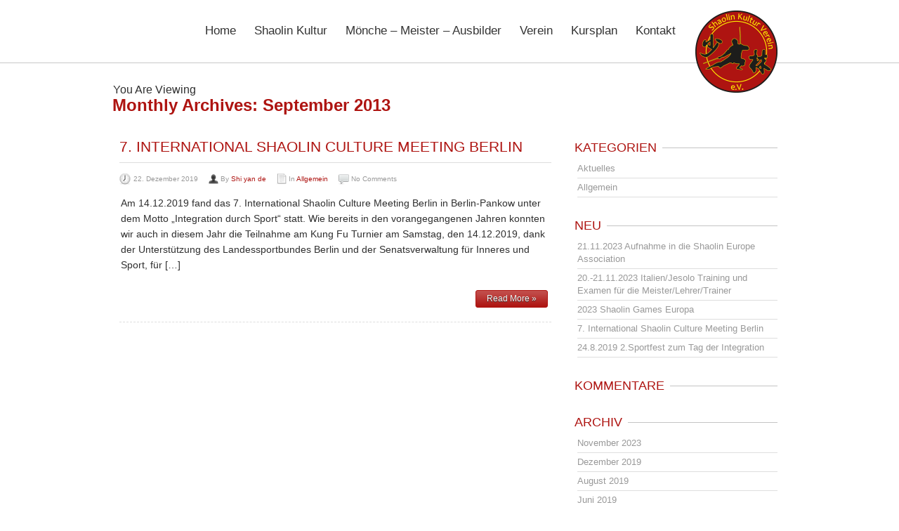

--- FILE ---
content_type: text/html; charset=UTF-8
request_url: http://www.shaolinkulturverein.de/2019/12/
body_size: 27128
content:
<!DOCTYPE html>
<!--[if lt IE 7 ]><html class="ie ie6" dir="ltr" lang="de" prefix="og: https://ogp.me/ns#"> <![endif]-->
<!--[if IE 7 ]><html class="ie ie7" dir="ltr" lang="de" prefix="og: https://ogp.me/ns#"> <![endif]-->
<!--[if IE 8 ]><html class="ie ie8" dir="ltr" lang="de" prefix="og: https://ogp.me/ns#"> <![endif]-->
<!--[if (gte IE 9)|!(IE)]><!--><html dir="ltr" lang="de" prefix="og: https://ogp.me/ns#"> <!--<![endif]-->
<head>
	<!-- Basic Page Needs
  ================================================== -->
	<meta charset="UTF-8">
	

	<!-- Mobile Specific Metas
  ================================================== -->

  	
		<meta name="viewport" content="width=device-width, initial-scale=1, maximum-scale=1">
	
		<!-- CSS
  ================================================== -->


	<link rel="icon" href="http://www.shaolinkulturverein.de/wp-content/uploads/2013/09/favicon.ico">  	

	<!--[if lt IE 9]>
		<script src="http://html5shim.googlecode.com/svn/trunk/html5.js"></script>
	<![endif]-->



	
		<!-- All in One SEO 4.9.1 - aioseo.com -->
		<title>Dezember, 2019 | Shaolin Kulturverein e.V. 2014</title>
	<meta name="robots" content="noindex, max-image-preview:large" />
	<link rel="canonical" href="http://www.shaolinkulturverein.de/2019/12/" />
	<meta name="generator" content="All in One SEO (AIOSEO) 4.9.1" />
		<script type="application/ld+json" class="aioseo-schema">
			{"@context":"https:\/\/schema.org","@graph":[{"@type":"BreadcrumbList","@id":"http:\/\/www.shaolinkulturverein.de\/2019\/12\/#breadcrumblist","itemListElement":[{"@type":"ListItem","@id":"http:\/\/www.shaolinkulturverein.de#listItem","position":1,"name":"Home","item":"http:\/\/www.shaolinkulturverein.de","nextItem":{"@type":"ListItem","@id":"http:\/\/www.shaolinkulturverein.de\/2019\/#listItem","name":2019}},{"@type":"ListItem","@id":"http:\/\/www.shaolinkulturverein.de\/2019\/#listItem","position":2,"name":2019,"item":"http:\/\/www.shaolinkulturverein.de\/2019\/","nextItem":{"@type":"ListItem","@id":"http:\/\/www.shaolinkulturverein.de\/2019\/12\/#listItem","name":"12"},"previousItem":{"@type":"ListItem","@id":"http:\/\/www.shaolinkulturverein.de#listItem","name":"Home"}},{"@type":"ListItem","@id":"http:\/\/www.shaolinkulturverein.de\/2019\/12\/#listItem","position":3,"name":"12","previousItem":{"@type":"ListItem","@id":"http:\/\/www.shaolinkulturverein.de\/2019\/#listItem","name":2019}}]},{"@type":"CollectionPage","@id":"http:\/\/www.shaolinkulturverein.de\/2019\/12\/#collectionpage","url":"http:\/\/www.shaolinkulturverein.de\/2019\/12\/","name":"Dezember, 2019 | Shaolin Kulturverein e.V. 2014","inLanguage":"de-DE","isPartOf":{"@id":"http:\/\/www.shaolinkulturverein.de\/#website"},"breadcrumb":{"@id":"http:\/\/www.shaolinkulturverein.de\/2019\/12\/#breadcrumblist"}},{"@type":"Organization","@id":"http:\/\/www.shaolinkulturverein.de\/#organization","name":"Shaolin Kulturverein e.V. 2014","url":"http:\/\/www.shaolinkulturverein.de\/"},{"@type":"WebSite","@id":"http:\/\/www.shaolinkulturverein.de\/#website","url":"http:\/\/www.shaolinkulturverein.de\/","name":"Shaolin Kulturverein e.V. 2014","inLanguage":"de-DE","publisher":{"@id":"http:\/\/www.shaolinkulturverein.de\/#organization"}}]}
		</script>
		<!-- All in One SEO -->

<link rel='dns-prefetch' href='//fonts.googleapis.com' />
<link rel='dns-prefetch' href='//s.w.org' />
<link rel="alternate" type="application/rss+xml" title="Shaolin Kulturverein e.V. 2014 &raquo; Feed" href="http://www.shaolinkulturverein.de/feed/" />
<link rel="alternate" type="application/rss+xml" title="Shaolin Kulturverein e.V. 2014 &raquo; Kommentar-Feed" href="http://www.shaolinkulturverein.de/comments/feed/" />
		<script type="text/javascript">
			window._wpemojiSettings = {"baseUrl":"https:\/\/s.w.org\/images\/core\/emoji\/13.0.1\/72x72\/","ext":".png","svgUrl":"https:\/\/s.w.org\/images\/core\/emoji\/13.0.1\/svg\/","svgExt":".svg","source":{"concatemoji":"http:\/\/www.shaolinkulturverein.de\/wp-includes\/js\/wp-emoji-release.min.js?ver=5.7.14"}};
			!function(e,a,t){var n,r,o,i=a.createElement("canvas"),p=i.getContext&&i.getContext("2d");function s(e,t){var a=String.fromCharCode;p.clearRect(0,0,i.width,i.height),p.fillText(a.apply(this,e),0,0);e=i.toDataURL();return p.clearRect(0,0,i.width,i.height),p.fillText(a.apply(this,t),0,0),e===i.toDataURL()}function c(e){var t=a.createElement("script");t.src=e,t.defer=t.type="text/javascript",a.getElementsByTagName("head")[0].appendChild(t)}for(o=Array("flag","emoji"),t.supports={everything:!0,everythingExceptFlag:!0},r=0;r<o.length;r++)t.supports[o[r]]=function(e){if(!p||!p.fillText)return!1;switch(p.textBaseline="top",p.font="600 32px Arial",e){case"flag":return s([127987,65039,8205,9895,65039],[127987,65039,8203,9895,65039])?!1:!s([55356,56826,55356,56819],[55356,56826,8203,55356,56819])&&!s([55356,57332,56128,56423,56128,56418,56128,56421,56128,56430,56128,56423,56128,56447],[55356,57332,8203,56128,56423,8203,56128,56418,8203,56128,56421,8203,56128,56430,8203,56128,56423,8203,56128,56447]);case"emoji":return!s([55357,56424,8205,55356,57212],[55357,56424,8203,55356,57212])}return!1}(o[r]),t.supports.everything=t.supports.everything&&t.supports[o[r]],"flag"!==o[r]&&(t.supports.everythingExceptFlag=t.supports.everythingExceptFlag&&t.supports[o[r]]);t.supports.everythingExceptFlag=t.supports.everythingExceptFlag&&!t.supports.flag,t.DOMReady=!1,t.readyCallback=function(){t.DOMReady=!0},t.supports.everything||(n=function(){t.readyCallback()},a.addEventListener?(a.addEventListener("DOMContentLoaded",n,!1),e.addEventListener("load",n,!1)):(e.attachEvent("onload",n),a.attachEvent("onreadystatechange",function(){"complete"===a.readyState&&t.readyCallback()})),(n=t.source||{}).concatemoji?c(n.concatemoji):n.wpemoji&&n.twemoji&&(c(n.twemoji),c(n.wpemoji)))}(window,document,window._wpemojiSettings);
		</script>
		<style type="text/css">
img.wp-smiley,
img.emoji {
	display: inline !important;
	border: none !important;
	box-shadow: none !important;
	height: 1em !important;
	width: 1em !important;
	margin: 0 .07em !important;
	vertical-align: -0.1em !important;
	background: none !important;
	padding: 0 !important;
}
</style>
	<link rel='stylesheet' id='wp-block-library-css'  href='http://www.shaolinkulturverein.de/wp-includes/css/dist/block-library/style.min.css?ver=5.7.14' type='text/css' media='all' />
<link rel='stylesheet' id='aioseo/css/src/vue/standalone/blocks/table-of-contents/global.scss-css'  href='http://www.shaolinkulturverein.de/wp-content/plugins/all-in-one-seo-pack/dist/Lite/assets/css/table-of-contents/global.e90f6d47.css?ver=4.9.1' type='text/css' media='all' />
<link rel='stylesheet' id='contact-form-7-css'  href='http://www.shaolinkulturverein.de/wp-content/plugins/contact-form-7/includes/css/styles.css?ver=5.5.6.1' type='text/css' media='all' />
<link rel='stylesheet' id='flxmap-css'  href='http://www.shaolinkulturverein.de/wp-content/plugins/wp-flexible-map/static/css/styles.css?ver=1.19.0' type='text/css' media='all' />
<link rel='stylesheet' id='style-css'  href='http://www.shaolinkulturverein.de/wp-content/themes/ninezeroseven/style.css?ver=5.7.14' type='text/css' media='all' />
<link rel='stylesheet' id='google-fonts-css'  href='http://fonts.googleapis.com/css?family=Open+Sans%3A400%2C600%7COswald%3A400%2C300%2C700&#038;subset=latin&#038;ver=5.7.14' type='text/css' media='all' />
<link rel='stylesheet' id='base-css'  href='http://www.shaolinkulturverein.de/wp-content/themes/ninezeroseven/assets/css/base.css?ver=5.7.14' type='text/css' media='all' />
<link rel='stylesheet' id='skeleton-css'  href='http://www.shaolinkulturverein.de/wp-content/themes/ninezeroseven/assets/css/skeleton.css?ver=5.7.14' type='text/css' media='all' />
<link rel='stylesheet' id='layout-css'  href='http://www.shaolinkulturverein.de/wp-content/themes/ninezeroseven/assets/css/layout.css?ver=5.7.14' type='text/css' media='all' />
<link rel='stylesheet' id='prettyphoto-css'  href='http://www.shaolinkulturverein.de/wp-content/themes/ninezeroseven/assets/css/prettyPhoto.css?ver=5.7.14' type='text/css' media='all' />
<link rel='stylesheet' id='flexslider-css'  href='http://www.shaolinkulturverein.de/wp-content/themes/ninezeroseven/assets/css/flexslider.css?ver=5.7.14' type='text/css' media='all' />
<link rel='stylesheet' id='media-frame-css'  href='http://www.shaolinkulturverein.de/wp-content/themes/ninezeroseven/assets/css/nzs-frame-media.css?ver=5.7.14' type='text/css' media='all' />
<link rel='stylesheet' id='custom-media-frame-css'  href='http://www.shaolinkulturverein.de/wp-content/themes/ninezeroseven/assets/css/nzs-custom-media.css?ver=5.7.14' type='text/css' media='all' />
<link rel='stylesheet' id='custom-mobile-queries-css'  href='http://www.shaolinkulturverein.de/wp-content/themes/ninezeroseven/mobile-media-queries.css?ver=5.7.14' type='text/css' media='all' />
<script type='text/javascript' src='http://www.shaolinkulturverein.de/wp-includes/js/jquery/jquery.min.js?ver=3.5.1' id='jquery-core-js'></script>
<script type='text/javascript' src='http://www.shaolinkulturverein.de/wp-includes/js/jquery/jquery-migrate.min.js?ver=3.3.2' id='jquery-migrate-js'></script>
<link rel="https://api.w.org/" href="http://www.shaolinkulturverein.de/wp-json/" /><link rel="EditURI" type="application/rsd+xml" title="RSD" href="http://www.shaolinkulturverein.de/xmlrpc.php?rsd" />
<link rel="wlwmanifest" type="application/wlwmanifest+xml" href="http://www.shaolinkulturverein.de/wp-includes/wlwmanifest.xml" /> 
<meta name="generator" content="WordPress 5.7.14" />

<!-- CUSTOM PAGE SECTIONS STYLE -->
<style type="text/css">
body{
	font-size:14px;
	line-height:1.2em;
	font-family:"arial",helvetica,arial,sans-serif;
}
a,a:visited{color:#ae1411;}
a:hover{color:#ae1411;}
h1,h2,h3,h4,h5,h6,.name,.titleBar h2{
	color:#ae1411;
	font-family:"arial",helvetica,arial,sans-serif;
}
h2{font-size:34px;}
h5{font-size:18px;}

/* PARALLAX CSS 
============================== */
.parallax-sections-1803{
	height:524px;
}
#parallax-sections-1803{
	background:url("wp-content/uploads/2013/09/parallax4.jpg") repeat 50% -3px fixed transparent;
	background-size: cover !important; 
}
.parallax-sections-1804{
	height:524px;
}
#parallax-sections-1804{
	background:url("wp-content/uploads/2013/09/parallax3.jpg") repeat 50% -3px fixed transparent;
	background-size: cover !important; 
}
.parallax-sections-1805{
	height:524px;
}
#parallax-sections-1805{
	background:url("wp-content/uploads/2013/09/parallax5.jpg") repeat 50% -3px fixed transparent;
	background-size: cover !important; 
}
.parallax-sections-1806{
	height:524px;
}
#parallax-sections-1806{
	background:url("http://www.destille-kreuzberg.de/wp-content/uploads/2013/09/Straße.jpg") repeat 50% -3px fixed transparent;
	background-size: cover !important; 
}
#parallax-sections-1807{
	background:url("wp-content/uploads/2013/09/parallax6.jpg") repeat 50% -3px fixed transparent;
}
.parallax-sections-1743{
	height:400px;
}
#parallax-sections-1743{
	background:url("http://www.monis-hobbyecke.de/wp-content/uploads/2013/09/Penguins.jpg") repeat 50% -3px fixed transparent;
	background-size: cover !important; 
}
.parallax-sections-1764{
	height:524px;
}
#parallax-sections-1764{
	background:url("wp-content/uploads/2013/09/parallax1.jpg") repeat 50% -3px fixed transparent;
	background-size: cover !important; 
}


nav.mainMenu ul li a{
	font-family:arial,helvetica,arial,sans-serif;
	font-size:17px;

}

.topBar{
	background-color:#ffffff;
	background-image:none;
}
nav.mainMenu ul li > a:hover,nav.mainMenu ul li.active > a{
	color:#ae1411;
}
.topBar h1.hide-text{
	background:url('http://www.shaolinkulturverein.de/wp-content/uploads/2013/09/logo.png') no-repeat top left;
	width:960px;
	height:129px;
}

.alternate-bg1,.alternate-bg1 .titleBar h2,.alternate-bg1 .heading h1,.alternate-bg1 .heading h2,.alternate-bg1 .heading h3,.alternate-bg1 .heading h4,.alternate-bg1 .heading h5,.alternate-bg1 .heading h6{background-color:#ffffff;background-image:none;}


/* CUSTOM USER CSS 
============================== */
nav.mainMenu{
    display:block;
    float:none;
    text-align:center;
}
nav.mainMenu ul.menu{
    display:inline-block;
}
nav.mainMenu ul li a {margin-right:18px;text-transform:none;font-weight:normal;color:#333333;}


h1.hide-text {position:absolute;margin-top:-20px;margin-left:-13px;}

#parallax-sections-home{
	background:url("wp-content/uploads/2013/09/parallax1.jpg") repeat 50% fixed transparent;

}

#parallax-sections-destille{
	background:url("wp-content/uploads/2013/09/parallax2.jpg") repeat 50% 90px fixed transparent;
	background-size: cover !important; 
}
.parallax-sections-destille{
	height:524px;
}

.parallax-sections-home{
	height:524px;
}

.footer h3 {color:#ffffff;border-bottom:1px solid #ffffff;text-transform:none;font-size:16pt;}

input.wysija-submit {background:#B51520;color:#f5f5f5;padding:6px;text-shadow: #333333;border:0px;}

.topBar h1.hide-text {background-position: right top !important;}

.termine_home {padding-left:15px;}
.termine_home h4.entry-title a {text-transform:none !important;color: #000000;font-size:14pt; }

input.wpcf7-submit {float:right;background: #AE1411;padding:5px 10px;color:#ffffff;}
input.wpcf7-submit:hover {float:right;background: #AE1411;padding:5px 10px;color:#ffffff;}p.form-submit input[type="submit"], a.main-btn,button.main-btn{
	background-color:#ae1411;
	border-color:#ae1411;
}


</style>
<!-- END CUSTOM PAGE SECTIONS STYLE -->

<style type="text/css">.recentcomments a{display:inline !important;padding:0 !important;margin:0 !important;}</style>

</head>

<body class="archive date">
<div id="fb-root"></div>
<script>(function(d, s, id) {
  var js, fjs = d.getElementsByTagName(s)[0];
  if (d.getElementById(id)) return;
  js = d.createElement(s); js.id = id;
  js.src = "//connect.facebook.net/de_DE/all.js#xfbml=1";
  fjs.parentNode.insertBefore(js, fjs);
}(document, 'script', 'facebook-jssdk'));</script>
<!-- Primary Page Layout
	================================================== -->

<div id="up"></div>

<!-- TOP BAR -->

<section class="topBar normal-menu" id="top">
	<div class="container">

		
		
			<h1 class="hide-text">Shaolin Kulturverein e.V. 2014</h1>
		

		<nav class="mainMenu">
			<ul id="main-menu" class="menu"><li id="menu-item-1827" class="menu-item menu-item-type-custom menu-item-object-custom menu-item-1827"><a href="http://www.shaolinkulturverein.de/#up">Home</a></li>
<li id="menu-item-1814" class="menu-item menu-item-type-post_type menu-item-object-page-sections menu-item-1814"><a href="http://www.shaolinkulturverein.de/#shaolin-kultur">Shaolin Kultur</a></li>
<li id="menu-item-1815" class="menu-item menu-item-type-post_type menu-item-object-page-sections menu-item-1815"><a href="http://www.shaolinkulturverein.de/#moenche-meister-ausbilder">Mönche &#8211; Meister &#8211; Ausbilder</a></li>
<li id="menu-item-1816" class="menu-item menu-item-type-post_type menu-item-object-page-sections menu-item-1816"><a href="http://www.shaolinkulturverein.de/#verein">Verein</a></li>
<li id="menu-item-1817" class="menu-item menu-item-type-post_type menu-item-object-page-sections menu-item-1817"><a href="http://www.shaolinkulturverein.de/#kursplan">Kursplan</a></li>
<li id="menu-item-1818" class="menu-item menu-item-type-post_type menu-item-object-page-sections menu-item-1818"><a href="http://www.shaolinkulturverein.de/#kontakt">Kontakt</a></li>
</ul>		</nav>

		<!-- DROP DOWN MENU -->

		<select size="1" id="subMenu" name="subMenu">
			<option selected="selected" value="">Menu</option>
			<option value="http://www.shaolinkulturverein.de/#up">-Home</option>
			<option value="http://www.shaolinkulturverein.de/#shaolin-kultur">-Shaolin Kultur</option>
			<option value="http://www.shaolinkulturverein.de/#moenche-meister-ausbilder">-Mönche &#8211; Meister &#8211; Ausbilder</option>
			<option value="http://www.shaolinkulturverein.de/#verein">-Verein</option>
			<option value="http://www.shaolinkulturverein.de/#kursplan">-Kursplan</option>
			<option value="http://www.shaolinkulturverein.de/#kontakt">-Kontakt</option>
		</select>

		<!-- DROP DOWN ENDS -->

	</div> <!-- ./container -->
</section> <!-- ./topBar -->

<!-- ENDS TOP BAR -->



<section class="blog alternate-bg2 page-padding" id="blog">
	<div class="container">

		<div class="titleBar">
			<span>You Are Viewing</span>
			<h2>
				Monthly Archives: September 2013			</h2>
		</div>

		<div class="two-thirds column posts">
			<div class="leftpadding ajaxed">

										
				
				<!-- POST -->
				<article class="post">
					<h4><a href="http://www.shaolinkulturverein.de/7-international-shaolin-culture-meeting-berlin/">7. International Shaolin Culture Meeting Berlin</a></h4>

					<div class="meta">
						<ul>
							<li class="date">22. Dezember 2019</li>
							<li class="user">By <a href="http://www.shaolinkulturverein.de/author/shi-yan-de/" title="Beiträge von Shi yan de" rel="author">Shi yan de</a></li>
							<li class="postin">In <a href="http://www.shaolinkulturverein.de/category/allgemein/" rel="category tag">Allgemein</a></li>
							<li class="comments">No Comments</li>
						</ul>
					</div>

					<div class="content">
						
					<p>Am 14.12.2019 fand das 7. International Shaolin Culture Meeting Berlin in Berlin-Pankow unter dem Motto &#8222;Integration durch Sport&#8220; statt. Wie bereits in den vorangegangenen Jahren konnten wir auch in diesem Jahr die Teilnahme am Kung Fu Turnier am Samstag, den 14.12.2019, dank der Unterstützung des Landessportbundes Berlin und der Senatsverwaltung für Inneres und Sport, für [&hellip;]</p>

					</div>
					<div class="readmore">
						<a href="http://www.shaolinkulturverein.de/7-international-shaolin-culture-meeting-berlin/" class="color-btn main-btn">Read More &raquo;</a>					</div>
				</article>	
				<!-- ./END POST -->

			
			</div>
			<div id="contentinner"></div>
		</div>

		
<!-- BEGIN SIDE BAR -->

<div class="one-third column">
	<div class="rightpadding sidebar">

		<div class="widget widget_categories"><div class="heading"><h5>Kategorien</h5></div>
			<ul>
					<li class="cat-item cat-item-207"><a href="http://www.shaolinkulturverein.de/category/aktuelles/">Aktuelles</a>
</li>
	<li class="cat-item cat-item-1"><a href="http://www.shaolinkulturverein.de/category/allgemein/">Allgemein</a>
</li>
			</ul>

			</div>
		<div class="widget widget_recent_entries">
		<div class="heading"><h5>Neu</h5></div>
		<ul>
											<li>
					<a href="http://www.shaolinkulturverein.de/21-11-2023-aufnahme-in-die-shaolin-europe-association/">21.11.2023 Aufnahme in die Shaolin Europe Association</a>
									</li>
											<li>
					<a href="http://www.shaolinkulturverein.de/20-21-11-2023-italien-jesolo-training-und-examen-fuer-die-meister-lehrer-trainer/">20.-21.11.2023 Italien/Jesolo Training und Examen für die Meister/Lehrer/Trainer</a>
									</li>
											<li>
					<a href="http://www.shaolinkulturverein.de/2023-shaolin-games-europa/">2023 Shaolin Games Europa</a>
									</li>
											<li>
					<a href="http://www.shaolinkulturverein.de/7-international-shaolin-culture-meeting-berlin/">7. International Shaolin Culture Meeting Berlin</a>
									</li>
											<li>
					<a href="http://www.shaolinkulturverein.de/24-8-2019-2-sportfest-zum-tag-der-integration/">24.8.2019  2.Sportfest zum Tag der Integration</a>
									</li>
					</ul>

		</div><div class="widget widget_recent_comments"><div class="heading"><h5>Kommentare</h5></div><ul id="recentcomments"></ul></div><div class="widget widget_archive"><div class="heading"><h5>Archiv</h5></div>
			<ul>
					<li><a href='http://www.shaolinkulturverein.de/2023/11/'>November 2023</a></li>
	<li><a href='http://www.shaolinkulturverein.de/2019/12/' aria-current="page">Dezember 2019</a></li>
	<li><a href='http://www.shaolinkulturverein.de/2019/08/'>August 2019</a></li>
	<li><a href='http://www.shaolinkulturverein.de/2019/06/'>Juni 2019</a></li>
	<li><a href='http://www.shaolinkulturverein.de/2019/05/'>Mai 2019</a></li>
	<li><a href='http://www.shaolinkulturverein.de/2019/03/'>März 2019</a></li>
	<li><a href='http://www.shaolinkulturverein.de/2018/12/'>Dezember 2018</a></li>
	<li><a href='http://www.shaolinkulturverein.de/2018/09/'>September 2018</a></li>
	<li><a href='http://www.shaolinkulturverein.de/2018/06/'>Juni 2018</a></li>
	<li><a href='http://www.shaolinkulturverein.de/2018/03/'>März 2018</a></li>
	<li><a href='http://www.shaolinkulturverein.de/2018/02/'>Februar 2018</a></li>
	<li><a href='http://www.shaolinkulturverein.de/2017/12/'>Dezember 2017</a></li>
	<li><a href='http://www.shaolinkulturverein.de/2017/11/'>November 2017</a></li>
	<li><a href='http://www.shaolinkulturverein.de/2017/10/'>Oktober 2017</a></li>
	<li><a href='http://www.shaolinkulturverein.de/2017/09/'>September 2017</a></li>
	<li><a href='http://www.shaolinkulturverein.de/2017/07/'>Juli 2017</a></li>
	<li><a href='http://www.shaolinkulturverein.de/2017/06/'>Juni 2017</a></li>
	<li><a href='http://www.shaolinkulturverein.de/2017/05/'>Mai 2017</a></li>
	<li><a href='http://www.shaolinkulturverein.de/2017/04/'>April 2017</a></li>
	<li><a href='http://www.shaolinkulturverein.de/2017/03/'>März 2017</a></li>
	<li><a href='http://www.shaolinkulturverein.de/2017/01/'>Januar 2017</a></li>
	<li><a href='http://www.shaolinkulturverein.de/2016/12/'>Dezember 2016</a></li>
	<li><a href='http://www.shaolinkulturverein.de/2016/10/'>Oktober 2016</a></li>
	<li><a href='http://www.shaolinkulturverein.de/2016/09/'>September 2016</a></li>
	<li><a href='http://www.shaolinkulturverein.de/2016/08/'>August 2016</a></li>
	<li><a href='http://www.shaolinkulturverein.de/2016/07/'>Juli 2016</a></li>
	<li><a href='http://www.shaolinkulturverein.de/2016/06/'>Juni 2016</a></li>
	<li><a href='http://www.shaolinkulturverein.de/2016/04/'>April 2016</a></li>
	<li><a href='http://www.shaolinkulturverein.de/2016/03/'>März 2016</a></li>
	<li><a href='http://www.shaolinkulturverein.de/2016/02/'>Februar 2016</a></li>
	<li><a href='http://www.shaolinkulturverein.de/2016/01/'>Januar 2016</a></li>
	<li><a href='http://www.shaolinkulturverein.de/2015/12/'>Dezember 2015</a></li>
	<li><a href='http://www.shaolinkulturverein.de/2015/10/'>Oktober 2015</a></li>
	<li><a href='http://www.shaolinkulturverein.de/2015/05/'>Mai 2015</a></li>
			</ul>

			</div>
	</div>
<!-- END SIDBAR -->
</div>
	</div>
</section>

<section class="footer" id="foot">
	<div class="container">

		<span class="fl"><strong>www.shaolinkulturverein.de</strong></span><span class="fr"><a href="#up">Top</a></span>

	</div><!-- ./container -->
</section><!-- ./footer -->





<!-- End Document
================================================== -->

<script type="module"  src='http://www.shaolinkulturverein.de/wp-content/plugins/all-in-one-seo-pack/dist/Lite/assets/table-of-contents.95d0dfce.js?ver=4.9.1' id='aioseo/js/src/vue/standalone/blocks/table-of-contents/frontend.js-js'></script>
<script type='text/javascript' src='http://www.shaolinkulturverein.de/wp-includes/js/dist/vendor/wp-polyfill.min.js?ver=7.4.4' id='wp-polyfill-js'></script>
<script type='text/javascript' id='wp-polyfill-js-after'>
( 'fetch' in window ) || document.write( '<script src="http://www.shaolinkulturverein.de/wp-includes/js/dist/vendor/wp-polyfill-fetch.min.js?ver=3.0.0"></scr' + 'ipt>' );( document.contains ) || document.write( '<script src="http://www.shaolinkulturverein.de/wp-includes/js/dist/vendor/wp-polyfill-node-contains.min.js?ver=3.42.0"></scr' + 'ipt>' );( window.DOMRect ) || document.write( '<script src="http://www.shaolinkulturverein.de/wp-includes/js/dist/vendor/wp-polyfill-dom-rect.min.js?ver=3.42.0"></scr' + 'ipt>' );( window.URL && window.URL.prototype && window.URLSearchParams ) || document.write( '<script src="http://www.shaolinkulturverein.de/wp-includes/js/dist/vendor/wp-polyfill-url.min.js?ver=3.6.4"></scr' + 'ipt>' );( window.FormData && window.FormData.prototype.keys ) || document.write( '<script src="http://www.shaolinkulturverein.de/wp-includes/js/dist/vendor/wp-polyfill-formdata.min.js?ver=3.0.12"></scr' + 'ipt>' );( Element.prototype.matches && Element.prototype.closest ) || document.write( '<script src="http://www.shaolinkulturverein.de/wp-includes/js/dist/vendor/wp-polyfill-element-closest.min.js?ver=2.0.2"></scr' + 'ipt>' );( 'objectFit' in document.documentElement.style ) || document.write( '<script src="http://www.shaolinkulturverein.de/wp-includes/js/dist/vendor/wp-polyfill-object-fit.min.js?ver=2.3.4"></scr' + 'ipt>' );
</script>
<script type='text/javascript' id='contact-form-7-js-extra'>
/* <![CDATA[ */
var wpcf7 = {"api":{"root":"http:\/\/www.shaolinkulturverein.de\/wp-json\/","namespace":"contact-form-7\/v1"}};
/* ]]> */
</script>
<script type='text/javascript' src='http://www.shaolinkulturverein.de/wp-content/plugins/contact-form-7/includes/js/index.js?ver=5.5.6.1' id='contact-form-7-js'></script>
<script type='text/javascript' src='http://www.shaolinkulturverein.de/wp-content/themes/ninezeroseven/assets/js/jquery.flexslider-min.js?ver=1.0' id='flexslider-script-js'></script>
<script type='text/javascript' src='http://www.shaolinkulturverein.de/wp-content/themes/ninezeroseven/assets/js/scripts.js?ver=1.0' id='scripts-js'></script>
<script type='text/javascript' src='http://www.shaolinkulturverein.de/wp-content/themes/ninezeroseven/assets/js/jquery.prettyPhoto.js?ver=1.0' id='prettyphoto-js'></script>
<script type='text/javascript' src='http://www.shaolinkulturverein.de/wp-content/themes/ninezeroseven/assets/js/main.js?ver=1.0' id='main-scripts-js'></script>
<script type='text/javascript' src='http://www.shaolinkulturverein.de/wp-includes/js/wp-embed.min.js?ver=5.7.14' id='wp-embed-js'></script>
<script type="text/javascript">
jQuery(document).ready(function($){
$('#subMenu').change(function(){
	var content = $(this).val();
	var checkURL = content.match(/^#([^\/]+)$/i);
	if(checkURL){

		var goPosition = $(content).offset().top - 80;
		$('html,body').animate({ scrollTop: goPosition}, 'slow');

	}else{
		window.location = content;
	}
});

});

</script>


<script type="text/javascript">
jQuery(window).load(function () {
	jQuery("#parallax-sections-1803").parallax("50%", "0.3");
	jQuery("#parallax-sections-1804").parallax("50%", "0.3");
	jQuery("#parallax-sections-1805").parallax("50%", "0.3");
	jQuery("#parallax-sections-1806").parallax("50%", "0.3");
	jQuery("#parallax-sections-1807").parallax("50%", "0.3");
	jQuery("#parallax-sections-1743").parallax("50%", "0.3");
	jQuery("#parallax-sections-1764").parallax("50%", "0.3");
});

</script>



<script type="text/javascript">
jQuery(window).load(function () {

	jQuery("#parallax-sections-destille").parallax("50%", "0.3");
});

</script>
</body>
</html>

--- FILE ---
content_type: text/css
request_url: http://www.shaolinkulturverein.de/wp-content/themes/ninezeroseven/assets/css/layout.css?ver=5.7.14
body_size: 29332
content:
/* Skeleton V1.1
* Copyright 2011, Dave Gamache
* www.getskeleton.com
* Free to use under the MIT license.
* http://www.opensource.org/licenses/mit-license.php
* 8/17/2011
*/


.featured-image img{
	width:100%;
	height: auto;
}
.page-section{
	padding-bottom: 40px;
	padding-top: 40px;
}
.page-section .titleBar{
	padding-top: 0;
	background-position: 0 38%;
}

.page-padding{
	padding-top: 80px;
}

.container img{
	max-width: 100%;
	height: auto;
}

.hide-text {
	text-indent: 100%;
	white-space: nowrap;
	overflow: hidden;
	font:0/0 a !important;
}

.fl{float:left;}

.fr{float:right;}

.leftpadding{
	padding-right:5px;
}

.rightpadding{
	padding-left:5px;
}

body.admin-bar .page-padding{
	padding-top: 58px;
}

.header-logo-area{
	text-align: center;
	padding-top: 140px;
}

/* COLORS/BACKGROUNDS
============================== */
h1, h2, h3, h4, h5, h6 {
	color: #cc6633;
}

a, a:visited { color: #cc6633; text-decoration: none; outline: 0; }
a:hover, a:focus { color: #AE1411; } 

.alternate-bg1,
.alternate-bg1 .titleBar h2,
.alternate-bg1 .heading h1,
.alternate-bg1 .heading h2,
.alternate-bg1 .heading h3,
.alternate-bg1 .heading h4,
.alternate-bg1 .heading h5,
.alternate-bg1 .heading h6{
	background:url('../img/theme/husk.png') #f2f2f2;
}

.alternate-bg2,
.alternate-bg2 .titleBar h2,
.alternate-bg2 .heading h1,
.alternate-bg2 .heading h2,
.alternate-bg2 .heading h3,
.alternate-bg2 .heading h4,
.alternate-bg2 .heading h5,
.alternate-bg2 .heading h6{
	background: #fff;
}

.headerContent{
	background-color: #000;
}

.topBar{
	background-color:#262626;
	border-color:#000000;
}

.footer{
	background-color: #303030;
}

.topBar h1.hide-text{
	background:url('../img/theme/logo2.png') no-repeat;
	height:129px; 
	width:173px;
}

.topBar h1{
	font-size: 24px;

}


/* PARALLAX BACKGROUNDS/STYLES
============================== */


.parallax{
	background-color: #000;
	height: 500px;
	width: 100%;
	position: relative;
	-moz-box-shadow: inset 0 0px 4px 1px #2b2b2b;
	-webkit-box-shadow: inset 0 0px 4px 1px #2b2b2b;
	box-shadow: inset 0 0px 4px 1px #2b2b2b;
}

.message{
	padding-top: 220px; 
	text-align: center;
	line-height: 30px;
	font-size: 24px;
	color: #f5f5f5;
}

.message-home{
	padding-top: 110px; 
	text-align: center;
	line-height: 30px;
	font-size: 24px;
	color: #f5f5f5;
}

.message .whom{
	text-align: right;
	font-size: 14px;
	line-height: 14px;
	padding-right: 10px;
}

/* #Site Styles
================================================== */

body{
	font-family: 'Open Sans',arial,sans-serif;
	font-size:13px;
	font-weight:400;
	line-height:19px;
	color:#303030; 
	height: 100%;
}


*{ 
	-moz-box-sizing: border-box; 
	-webkit-box-sizing: border-box; 
	box-sizing: border-box; 
}

h1,h2,h3,h4,h5,h6,.name{
	font-family: "Oswald", "Times New Roman", Helvetica, Arial, sans-serif;
	font-weight: 400;
	text-transform:uppercase;
}


.sep{
	background:url('../img/theme/sep.png') repeat-x center top;
	height: 2px;
	overflow: hidden;
	clear:both;
	margin:20px 0 5px 0;
	font-size: 0px;
}
.heading{
	background:url('../img/theme/sep.png') repeat-x 0 50%;
	margin-bottom: 5px;
}


.heading h1,
.heading h2,
.heading h3,
.heading h4,
.heading h5,
.heading h6{
	display: inline-block;
	padding-right: 8px;
}


.margin-top{
	margin-top: 80px;
}

/**** Isotope Filtering ****/

.isotope-item {
  z-index: 2;
}

.isotope-hidden.isotope-item {
  pointer-events: none;
  z-index: 1;
}

/**** Isotope CSS3 transitions ****/

.isotope,
.isotope .isotope-item {
  -webkit-transition-duration: 0.8s;
     -moz-transition-duration: 0.8s;
      -ms-transition-duration: 0.8s;
       -o-transition-duration: 0.8s;
          transition-duration: 0.8s;
}

.isotope {
  -webkit-transition-property: height, width;
     -moz-transition-property: height, width;
      -ms-transition-property: height, width;
       -o-transition-property: height, width;
          transition-property: height, width;
}

.isotope .isotope-item {
  -webkit-transition-property: -webkit-transform, opacity;
     -moz-transition-property:    -moz-transform, opacity;
      -ms-transition-property:     -ms-transform, opacity;
       -o-transition-property:      -o-transform, opacity;
          transition-property:         transform, opacity;

}


.isotope-item .img-frame{
	opacity:0.999999;
}

/* TOP BAR
============================== */

.topBar{
	width: 100%;
	z-index: 210;
}

.normal-menu{
	position: fixed;
	top:0;
}
.full-header{
	width: 100%;
	position: absolute;
	z-index: 110;
	bottom: 0;
}

.is-sticky{
	height:90px;
}

.topBar{
	height: 90px;
	border-bottom: 1px solid #c8c8c8;
}
.topBar h1{
	display: inline-block;
	
	line-height:28px;

}

nav.mainMenu{
	display: inline;
	margin-top: 35px;
	float:right;
}

nav.mainMenu ul li{
	float:left;
	position: relative;
	text-align: left;
}

nav.mainMenu ul li a{
	-webkit-transition:color 0.2s ease-in;  
    -moz-transition:color 0.2s ease-in;  
  	-o-transition:color 0.2s ease-in;  
   	transition:color 0.2s ease-in;
	font-family: "Oswald", "Times New Roman", Helvetica, Arial, sans-serif;
	font-size: 15px;
	color:#b5b5b5;
	text-decoration: none;
	text-transform: uppercase;
	padding-right: 8px;
	display: block;

}

nav.mainMenu ul li > a:hover,nav.mainMenu ul li.active > a{
	color:#AE1411;
}

/*HOVER SUB 1 Level*/
nav.mainMenu ul li:hover > ul,.full-header nav.mainMenu ul li:hover > ul{
	display: block;
}

.full-header nav.mainMenu ul li ul{
	bottom:100%;
	padding:0 0 10px 0;
}

.full-header nav.mainMenu ul li ul li ul{
	bottom:0;
	top:auto;
	padding:0;
	margin: 0;
	margin-bottom: -1px;
}

.is-sticky nav.mainMenu ul li ul,.normal-menu nav.mainMenu ul li ul{
	top:100%;
	padding:10px 0 0 0;
}

nav.mainMenu ul li ul{
	display: none;
	position: absolute;
	left:-50px;
	margin: 0;
}


nav.mainMenu ul li ul li{
	background: #2b2b2b;
	font-weight: 300;
	padding:0 6px;
	border-bottom: 1px solid #333;
	margin: 0;
}

nav.mainMenu ul li ul li:hover{
	background: #3b3b3b;
}

nav.mainMenu ul li ul li a{
	width: 150px;
	padding:8px  4px;
}
nav.mainMenu ul li ul li:last{
	border-bottom:none;
}

/*HOVER 3rd Level*/

nav.mainMenu ul li ul li:hover ul,.normal-menu nav.mainMenu ul li ul li:hover ul{
	display: block;
}
nav.mainMenu ul li ul li ul,.normal-menu nav.mainMenu ul li ul li ul, .is-sticky nav.mainMenu ul li ul li ul{
	display: none;
	position: absolute;
	left:100%;
	top:0;
	margin: 0;
	padding: 0
	
}



#subMenu{
	padding:4px;
	display: none;
	opacity: 0;
}
#subMenu option{
	padding-left:5px;
}

/* MAIN SLIDER
============================== */



.mainSlider .slides > li, .post-slider .slides > li {display: none; -webkit-backface-visibility: hidden;} /* Hide the slides before the JS is loaded. Avoids image jumping */

.headerContent li p{
	padding:0 3px;
}

.headerContent .flex-control-nav li{
	margin: 0;
}

.headerContent .flex-control-paging li a{
	margin:0;
	width:23px;
	height:23px;
	box-shadow: none;
	border-radius: none;
	background:url('../img/theme/slider-bullets.png') left top no-repeat;
}

.headerContent .flex-control-paging li a.flex-active, .headerContent .flex-control-paging li a:hover {
	width:23px;
	height:23px;
	box-shadow: none;
	border-radius: none;
	margin:0 0 0 0;
	background:url('../img/theme/slider-bullets.png') right top no-repeat;
}

/*END MAIN SLIDER*/


.titleBar{
	background:none;
	padding-top: 40px;
	padding-bottom: 20px;
	margin-left: 0px;
	margin-right: 10px;
}
.posts .titleBar{
	background:url('../img/theme/sep.png') repeat-x 0 55%;
	padding-top: 40px;
	padding-bottom: 35px;
	margin-left: 0px;
	margin-right: 0px;
}
.titleBar span{
	display:block;
	font-weight: 300;
	font-size: 16px;
	color:#303030;
	margin-left: 1px;
	padding: 0;
}
.titleBar h2{
	font-weight: 700;
	font-size: 24px;
	padding-right: 10px;
	display: inline-block;
	line-height:28px;
	background-color:#f2f2f2; 
text-transform:none;
}


.entice{
	font-size: 15px;
	margin-top: -21px;
	margin-bottom: 14px;
}

div.entice p{
	padding-left: 0;
	padding-right: 0;
}

.services .entice{
	margin-bottom: 30px;
}

/* PROJECT/WORKS AREA
============================== */

.project{
	padding-bottom: 20px;
}

.project p{
}

.gallery-padding .img-frame p{
	margin: 0px 7px 6px 7px; 
}

.gallery-padding .img-frame h5 p{
line-height:38px;
padding: 0px 10px 0px 10px;
	color:#ffffff;
	font-size: 12pt;
position:absolute;
background-image:url('../img/theme/hg_bezeichnung-gallery.png');
right:-7px;
bottom:10px;
}

.project h4,.services h4,.contact h4{
	font-weight: 700;
	font-size: 15px;
	color:#cc6633;
}
.project span a{
	display: block;
	text-align: right;
	text-transform: uppercase;
	text-decoration: none;
	font-weight: 700;
	font-size: 13px;
	color:#cc6633;
}


.works{
	padding-bottom:57px;
}

/* SERVICES AREA
============================== */

.services{
	padding-bottom: 50px;
	color:#303030;
}

.info{
	text-align: center;
}

.info img{
	margin-bottom:14px; 
font-style:normal;
}

.info h5{
	margin-bottom: 6px;
color:#000000;
font-weight:bold;
text-transform:none;
font-style:normal;
font-site:14pt !important;
}

.info p{
	padding-bottom: 30px; 
	padding-left:5px;
	padding-right: 5px;
text-align:justify;
}


/* GALLERY
============================== */

.gallery-padding{
	padding:0 0px 0px 0px;
}

ul.holder,.portfolio-layout{
	margin-bottom: 0;
}

.filter{
	position: relative;
	overflow: hidden;
	margin:-14px 5px 7px 5px;
}
.filter li{
	float: left;
}


.holder,.portfolio-layout{
	overflow: hidden;
}

.holder li,.portfolio-layout li{
	display: inline-block;
	float: left;
}

.gallery-option{
	position: absolute;
	top:12px;
	right:7px;
}

.gallery-option img{
	margin-left: 2px;
}



/* BLOG
============================== */

section.blog{
	padding-bottom: 52px;
}

.blog .titleBar h2{

}

.page-template{
	min-height: 600px;
}

.post{
	border-bottom: 1px dashed #dedede;
	margin-bottom: 30px;
	overflow: hidden;
}
.post h4{
	border-bottom:1px solid #dedede;
	padding-bottom: 7px;
	margin-bottom: 7px; 
}

.post .readmore{
	text-align: right;
	padding-bottom: 15px;
}
.post p{
	padding:0 2px;
}
.post .meta ul{
	overflow: hidden;
	margin-bottom: 7px;
	margin-left: -2px; 
}

.post .meta .comments{
	background:url('../img/theme/comment.png') left center no-repeat;
	padding-left: 19px;
}
.post .meta .postin{
	background:url('../img/theme/postin.png') left center no-repeat;
	padding-left: 18px;
}
.post .meta .date{
	background:url('../img/theme/date.png') left center no-repeat;
	padding-left: 20px;
	margin-left:2px;
}
.post .meta .user{
	background:url('../img/theme/user.png') left center no-repeat;
	padding-left: 18px;
}

.post .meta ul li{
	color:#999999; 
	font-size: 10px;
	float:left;
	margin:7px; 
	padding-left: 10px;
}

.featured-image img{

}

.featured-image{
	border:1px solid #dedede;
	border-bottom: none;
	margin-bottom: 14px; 
} 

.featured-image .img-frame img{

}

.post-slider{
	overflow: hidden;
}
.post-slider{
	position: relative;
}
.post-slider .slides li, .flex-direction-nav li{
	margin: 0;
}
.post-slider img{
	float:left;
}

.post-slider .flex-direction-nav a {width: 30px; height: 30px; margin: 0 0 0; display: block; background: url(../img/theme/bg_direction_nav.png) no-repeat 0 0; position: absolute; top: 45%; cursor: pointer; text-indent: -9999px; opacity: 0; z-index: 101; -webkit-transition: all .3s ease;}
.post-slider .flex-direction-nav .flex-next {background-position: 100% 0; right: 5px; opacity: 0.5;}
.post-slider .flex-direction-nav .flex-prev {left: 5px;opacity: 0.5;}


/* POST PAGE
============================== */


.box{
	display: inline-block;
	overflow: hidden;
	padding: 4px;
}


.box-left{
	float: left;
	margin: 1px 14px 3px 0;
}
.box-right{
	float: right;
	margin: 1px 0 3px 14px; 
}

.post .single{
	padding-bottom: 20px;

}

blockquote{
	font-size: 12px;
	border-left: 4px solid #dddddd;
}



/* COMMENTS
============= */

.comment-section{
	margin-bottom: 40px; 
}

.comment-section .heading{
	margin: 12px 0; 
}

.comment-meta{
	font-size: 10px;
	margin: 2px 0 3px 0;
	color: #999999;
}

.comment-content{

}
.comment-meta a{
	font-size: 11px;
} 
.post-comments ul.children article{
	background-color:#f5f5f5; 
	
}


.post-comments{
	margin-top: 10px;
}

.post-comments article{
	border:1px solid #e9e9e9;
	padding: 4px;
	overflow: hidden;
	-webkit-border-radius: 4px;
	-moz-border-radius: 4px;
	border-radius: 4px;
	background-color:#f3f3f3; 
	


}
.post-comments article .alignright{
	clear: both;
	padding:3px 5px;
	font-size: 12px;
}

.comment .alignright{
	margin:0;
}

.post-comments article p{
	font-size: 13px;
	padding:0 5px;
	color:#666666;
}

/* Sidebar
============================== */
.widget_calendar #wp-calendar {
	color: #555;
	width: 95%;
	text-align: center;
}
.widget_calendar #wp-calendar caption,
.widget_calendar #wp-calendar td,
.widget_calendar #wp-calendar th {
	text-align: center;
}
.widget_calendar #wp-calendar caption {
	font-size: 11px;
	font-weight: 500;
	padding: 5px 0 3px 0;
	text-transform: uppercase;
}
.widget_calendar #wp-calendar th {
	background: #f4f4f4;
	border-bottom: 1px solid #ccc;
	font-weight: bold;
}
.widget_calendar #wp-calendar tfoot td {
}

section option{
	word-wrap: break-word;
	width:100%;
}


.posts .tags{
	display: block;
	margin-top: -10px;
	margin-bottom: 20px;
}

form.search{
	margin:9px 2px 8px 2px; 

}
.sidebar{
	padding-top: 4px;
}
.search #s,.search #search{
	background:url('../img/theme/search.png') 3px center no-repeat #f2f2f2;
	width: 100%;
	padding-left: 23px;
}

.widget img{
	max-width: 100%;

}

.widget{
	margin-bottom: 8px;
	text-align: left;
}

.widget .ads{
	text-align:center;
	margin-bottom: 6px; 
}
.widget p{
	margin:6px 0; 
}
.widget .large{
	margin-bottom: 8px;
	margin-top: 5px;
}
.widget .large img{
	width: 97%;
}

.widget .categories{
	padding:0 6px; 
	margin-top: -3px;
}
.widget .categories a, .widget_categories a,.widget a{
	color: #999999;
}
.widget .categories a:hover, .widget_categories a:hover, .widget a:hover{
	color: #cc6600;
}

.widget .categories a{
	display: block;
}
.widget .comments{
	margin-top: -6px;
}
.widget .comments li{
	overflow: hidden;
}

.widget .comments li a{
	overflow: hidden;
	display: block;
}

.widget .comments p{
	font-size: 12px;
	line-height: 18px; 
}

.widget .comments img{
	width:20%;
	margin-top: 3px;
	margin-right: 10px;
	margin-left: 2px;
	float: left;
}

.widget .small img{
	text-align:center;
	display: inline-block;
	width: 43.8%;
	margin: 2%
}

.widget p,.textwidget,.widget{
	padding:0 3px;
	font-size: 13px;
	color:gray;
}

.widget .video-frame{
	margin-top: 10px; 
}

.widget ul{
	padding-left: 4px;
}

.widget ul li{
	border-bottom: 1px solid #dedede;
	padding:4px 0px;
	margin:0
}
#flickrImages{
	margin-bottom: 6px;
}

#flickrImages .img-frame{
	display: inline-block;
}
#flickrImages img{
	width:29%;
	margin: 2%;
}

/* CONTACT AREA
============================== */

.contact{
	color:#303030;
	padding-bottom: 20px;
}

.contact-area{
	padding-right:5px;
}


.quote p{
	background:url('../img/theme/quote.png') no-repeat;
	padding-left:40px;
	display: block;
	color:#666666;
	font-size:13px;
	margin-top:20px;
	padding-bottom:5px;
}
.contact .widget .heading h5{
	line-height: 17px;
}
.contact .widget{
	margin-bottom: 30px;
}
.contact .widget .heading{
	background-position: 0 40%;
	padding-top:0px;
}


ul.contact-info{
	margin-top:4px; 
	padding:0 4px;

}
ul.contact-info li{
	background:url('../img/theme/user.png') 2px 6px no-repeat;
	padding:6px 6px 6px 26px;
	margin:0;
	margin-bottom: 0;
	display: block;
	border-bottom: 1px dashed #cccccc;
	
}
ul.contact-info li.address{
	background:url('../img/theme/location.png') 2px 6px no-repeat;
}
ul.contact-info li.email{
	background:url('../img/theme/mail.png') 3px 6px no-repeat; 
}
ul.contact-info li.phone{
	background:url('../img/theme/phone.png') 2px 6px no-repeat;
}
.alignright{
	text-align: right;
	float: right;
}

.widget{
	overflow: hidden;
}


.alignright img{
	background-color: #fff;
	padding:4px;
	margin-right:4px;
	box-shadow: 1px 1px 3px #999999;
	-moz-box-shadow: 1px 1px 3px #999999;
	-webkit-box-shadow: 1px 1px 3px #999999;
}

.alignright span{
	display: block;
	font-size: 12px;
	padding-top: 5px;
	font-weight:bold;
	color:#666666;
}
.alignright span a{
	text-decoration: none;
	font-weight: normal;
	color:#cc6633;
}

form{
	overflow: hidden;
	margin-top: 6px; 
}

input[type="text"],textarea{
	-moz-border-radius:3px;
	-webkit-border-radius: 3px;
	border-radius: 3px;
	background-color: #f2f2f2;
	padding:5px;
}

input[type="text"]{
	width:50%;
	margin-bottom:6px;
}

textarea{
	width:100%;
	margin-bottom:7px;
}

p.form-submit input[type="submit"],button{
	float: right;
	color:#f5f5f5!important;
	margin-right:1px !important;
	-moz-border-radius:3px;
	-webkit-border-radius: 3px;
	border-radius: 3px;
}

p.form-submit input[type="submit"],button,button:active,button:focus,button:visited{
	font-weight: 400; 
	font-size: 12px;
	cursor: pointer;
}

label{
	text-decoration: none;
	font-weight: 400;
	font-size: 12px;
	color:#303030; 
	margin-bottom: 1px;
	color: #666666;
}


label.error{
	color:#990000;
	margin-bottom:3px;
	padding-top: 0;
}

.user-links{
	overflow: hidden;
}

.user-links a{
	float: right;
	margin-right:3px;
}

/* Pricing
============================== */
ul.pricing-table{
	overflow: hidden;
	display: block;
	margin:21px 0 42px 0;
	padding-top:4px;
}
ul.pricing-table > li{
	width: 25%;
	min-width: 130px;
	float: left;
	display:block;
	margin: 0;
	padding:0;
}
ul.plan{
	text-align: center;
	display: block;
	width:100%;
	margin: 30px 0 0 0;
	background-color: #f3f3f3;
	-webkit-border-radius: 2px;
	-moz-border-radius: 2px;
	border-radius: 2px;
	border: 1px solid #dedede;
}
ul.plan.best{
	position: relative;
	text-align: center;
	display: block;
	width:100%;
	margin-top: 0px;
	background-color: #f7f7f7;
	-webkit-border-radius: 2px;
	-moz-border-radius: 2px;
	border-radius: 2px;
	border: 1px solid #dedede;
}
ul.plan.best img{
	position: absolute;
	top:-2px;
	right:-2px;
}
ul.plan.best .plan-head{
	color:#cc6600;
	font-family: "Oswald", "Times New Roman", Helvetica, Arial, sans-serif;
	text-transform: uppercase;
	font-size: 20px;
	font-weight: bold;
	padding-bottom: 43px;
	padding-top: 43px;
	border-bottom: 2px solid #cc6600;


}
ul.plan .plan-head{
	color:#cc6600;
	font-family: "Oswald", "Times New Roman", Helvetica, Arial, sans-serif;
	text-transform: uppercase;
	font-size: 18px;
	font-weight: bold;
	padding-bottom: 28px;
	padding-top: 28px;
	border-bottom: 2px solid #cc6600;


}

ul.plan li{
	display: block;
	-moz-box-shadow: inset 0 0 4px #fff;
	-webkit-box-shadow:inset  0 0 4px #fff;
	box-shadow:inset 0 0 4px #fff;
	margin:0;
	padding:21px 14px 18px 14px;
	border-bottom: 2px solid #e8e8e8;
}

ul.plan .plan-head span{
	color:#303030;
	text-transform: uppercase;
	font-weight: normal;
}

ul.plan .order-btn{
	border: none;
}


/* SOCIAL LINKS
============================== */
ul.social-links{
	float: right;
	margin:0;
	overflow: hidden;
	padding-right: 5px;
}
ul.social-links li{
	float: left;
	display: inline-block;
	margin-left: 3px;
	border: none;
}
ul.social-links li a, .social a{
	background: url('../img/theme/social-icons.png') left bottom;
	width: 24px;
	height: 24px;
	display: block;
	-webkit-transition:all 0.3s ease-in;  
    -moz-transition:all 0.3s ease-in;  
  	-o-transition:all 0.3s ease-in;  
   	transition:all 0.3s ease-in;

}
ul.social-links li a.facebook, .social a.twitter{
	background-position:left bottom;
}

ul.social-links li a.facebook, .social a.facebook{
	background-position:-30px bottom;
}
ul.social-links li a.google, .social a.google{
	background-position:-60px bottom;
}
ul.social-links li a.dribbble, .social a.dribbble{
	background-position:-90px bottom;
}
ul.social-links li a.flickr, .social a.flickr{
	background-position:-119px bottom;
}
ul.social-links li a.deviantart, .social a.deviantart{
	background-position:-149px bottom;
}
ul.social-links li a.linkedin, .social a.linkedin{
	background-position:-180px bottom;
}
ul.social-links li a.pinterest, .social a.pinterest{
	background-position:-209px bottom;
}
ul.social-links li a:hover, .social a.twitter:hover{
	background-position:left 0;
}

 /*NEW*/

ul.social-links li a.rss, .social a.rss{
	background-position:-238px bottom;
}

ul.social-links li a.instagram, .social a.instagram{
	background-position:-267px bottom;
}

ul.social-links li a.vimeo, .social a.vimeo{
	background-position:-298px bottom;
}

ul.social-links li a.email, .social a.email{
	background-position:-328px bottom;
}

ul.social-links li a.youtube, .social a.youtube{
	background-position:-358px bottom;
}

ul.social-links li a.behance, .social a.behance{
	background-position:-386px bottom;
}

ul.social-links li a.soundcloud, .social a.soundcloud{
	background-position:-416px bottom;
}
ul.social-links li a.ustream, .social a.ustream{
	background-position:-447px bottom;
}


ul.social-links li a.facebook:hover, .social a.facebook:hover{
	background-position:-30px 0;
}
ul.social-links li a.google:hover, .social a.google:hover{
	background-position:-60px 0;
}
ul.social-links li a.dribbble:hover, .social a.dribbble:hover{
	background-position:-90px 0;
}
ul.social-links li a.flickr:hover, .social a.flickr:hover{
	background-position:-119px 0;
}
ul.social-links li a.deviantart:hover, .social a.deviantart:hover{
	background-position:-149px 0;
}
ul.social-links li a.linkedin:hover, .social a.linkedin:hover{
	background-position:-180px 0;
}
ul.social-links li a.pinterest:hover, .social a.pinterest:hover{
	background-position:-209px 0;
}

/*NEW*/
ul.social-links li a.rss:hover, .social a.rss:hover{
	background-position:-238px 0;
}

ul.social-links li a.instagram:hover, .social a.instagram:hover{
	background-position:-267px 0;
}

ul.social-links li a.vimeo:hover, .social a.vimeo:hover{
	background-position:-298px 0;
}
ul.social-links li a.email:hover, .social a.email:hover{
	background-position:-328px 0;
}

ul.social-links li a.youtube:hover, .social a.youtube:hover{
	background-position:-358px 0;
}
ul.social-links li a.behance:hover, .social a.behance:hover{
	background-position:-386px 0;
}

ul.social-links li a.soundcloud:hover, .social a.soundcloud:hover{
	background-position:-416px 0;
}

ul.social-links li a.ustream:hover, .social a.ustream:hover{
	background-position:-447px 0;
}



/* FOOTER AREA
============================== */

.footer{
	border-top: 1px solid #fff;
	/*margin-top:20px;*/
	padding:20px 0 20px 0;
	color:#ffffff;
}


/* IMAGE/VIDEO BORDERS
============================== */


.image-wrapper{
	position: relative;
	display:block;
	overflow: hidden;
	text-align: center;
	cursor: pointer;
}

.image-wrapper .extra-links{
	position: absolute;
	z-index: 1;
	top:-50%;
	margin-top: -19px;
	line-height: 0;
	padding: 0;
	text-align: center;
	left: 0;
	width: 100%;
	display: block;
}
.image-wrapper a{line-height: 0;padding:0;margin:0;display: block;}
.image-wrapper a.photo-up, .image-wrapper a.go-link,.image-wrapper a.web-link{
	background-color: #000;
	display: inline-block;
	width:34px;
	line-height: 34px;
	height: 34px;
	margin: 0 4px; 
	-webkit-border-radius: 34px;
	-moz-border-radius: 34px;
	border-radius:34px; 
	opacity: 0.7;
}

.image-wrapper a.photo-up{
	background-image:url('../img/theme/icon-glass.png');
	background-repeat: no-repeat;
	background-position: center center;
}

.image-wrapper a.web-link{
	background-image:url('../img/theme/icon-web-link.png');
	background-repeat: no-repeat;
	background-position: center center;
}

.image-wrapper a.go-link{
	background-image:url('../img/theme/icon-link.png');
	background-repeat: no-repeat;
	background-position: center center;
}

.image-wrapper .mouse-effect{
	background-color: #2e2e2e;
	height: 100%;
	width: 100%;
	position: absolute;
	z-index: 1;
	top:8px;
	left:0;
	right:0;
	bottom:0;
	opacity:0;
	filter: alpha(opacity=0);
}
.image-wrapper a:hover.photo-up, .image-wrapper a:hover.go-link, .image-wrapper a:hover.web-link{
	opacity:0.9;

	-moz-transition: all 0.2s ease-in-out;
 	-webkit-transition: all 0.2s ease-in-out;
	-o-transition: all 0.2s ease-in-out;
	transition: all 0.2s ease-in-out;

}
ul.item-detail li{
	margin-bottom: 6px;
}
.img-frame{
	background-color: #fff;
	padding:0px;
	display: block;
	/*position: relative;*/
	max-width: 100%;
	height:auto;
	overflow: hidden;
}

.img-frame h5{
	font-size: 14px;
	margin: 8px 5px 0 5px;
	border-bottom: 0px solid #dedede;
	color:#303030;
text-transform:none;
}

.img-frame h5.foto{
	font-size: 14px;
	margin: 8px 5px 0 5px;
	border-bottom: 0px solid #dedede;
	color:#303030;
text-transform:none;
}

.img-frame p{
	font-size: 12px;
	color:#666666;
	margin: 0;
	padding: 3px 5px 7px 5px;
}

.link-preview{
}

.featured-video{
	padding:3px;
}
.video-preview{
	overflow: hidden;
	display:block;
}
.img-preview{
}

.img-frame img{
	opacity: 1;
	-webkit-transition:opacity 0.3s ease-in;  
    -moz-transition:opacity 0.3s ease-in;  
  	-o-transition:opacity 0.3s ease-in;  
   	transition:opacity 0.3s ease-in;
	float: left;
}
.img-preview:hover img,.video-preview:hover img,.link-preview:hover img{
	opacity: 0.3;
}



.video-frame{
	background-color: #fff;
	padding:4px;
	display: block;
	margin:7px 5px;
	width:auto;
	max-width: 100%;
	height:auto;
	overflow: hidden;
	border-bottom-right-radius: 3px;
	border-bottom-left-radius: 3px;
	box-shadow: 0 1px 1px #999999;
	-moz-box-shadow: 0 1px 1px #999999;
	-webkit-box-shadow: 0 1px 1px #999999;
}

.nzs-responsive-video{
	position: relative;
	padding: 0 0 56.25% 0;
	height: 0;
	overflow: hidden;
}

.nzs-responsive-video iframe{
	position: absolute;
	top:0;
	left:0;
	width:100%;
	height:100%
}
/* TEAM
============================== */

ul.team > li.four.columns:nth-child(4n+1),
ul.team > li.eight.columns:nth-child(2n+1),
ul.team > li.one-third.column:nth-child(3n+1){
    clear: both;
}

ul.team{
	text-align: center;
}

ul.team li{
	float: left;
	display: inline-block;
	position: relative;
}
ul.team li .rounded{
	-webkit-border-radius: 50%;
	-moz-border-radius: 50%;
	border-radius: 50%;
	width: 100%;
	display: block;
	max-width: 202px;
	overflow: hidden;
	background-color: #fff;

}
.img-wrap{
	background-color: #fff;
	padding:4px;
	-webkit-border-radius: 50%;
	-moz-border-radius: 50%;
	border-radius: 50%;
	overflow: hidden;
	display: inline-block;
	-moz-box-shadow: 0 0 5px #888;
	-webkit-box-shadow: 0 0 5px#888;
	box-shadow: 0 0 5px #888;
	margin: 21px 10px;

	-webkit-transition:background-color 0.3s ease-in-out;  
    -moz-transition:background-color 0.3s ease-in-out;  
  	-o-transition:background-color 0.3s ease-in-out;  
   	transition:background-color 0.3s ease-in-out;
}
ul.team li .rounded{}
ul.team li .img-wrap:hover{
	background-color: #cc6600;
}
ul.team li .name{
	color:#cc6600;
	text-transform: uppercase;
	font-size: 15px;
	font-weight: bold;
	margin-bottom: 21px;
}

ul.team li .name span{
	color:#303030;
	text-transform: uppercase;
}
ul.team li .name em{
	text-transform: none;
	color:#999999;
	font-weight: normal;
	font-size: 12px;
	display: block;
}

ul.team li .social a{
	display:inline-block;
	margin-top: 7px;
}

/* Buttons/progress
============================== */

p.form-submit input[type="submit"], a.color-btn,button.color-btn{
	font-weight: 400 !important; 
	font-size: 12px;
	text-rendering: optimizeLegibility;
	background:url('../img/theme/btn-glow.png') 0 0 repeat-x;
	padding:3px 15px 4px 15px;
	display: inline-block;
	text-shadow:0 1px 1px #333333;
	margin: 5px;
	color:#f5f5f5;
	-moz-border-radius:3px;
	-webkit-border-radius: 3px;
	border-radius: 3px;
}

a.color-btn:hover,button.color-btn:hover{
	/*color:#e8e8e8;*/
}

a.blue,.progress .blue{
	background-color: #009999;
	border:1px solid #009999;
}

a.green,.progress .green{
	background-color: #006633;
	border:1px solid #006633;
}

p.form-submit input[type="submit"], a.main-btn, a.orange,.progress .orange,button.main-btn{
	background-color: #cc6600;
	border:1px solid #cc6600;
}

a.black,.progress .black{
	background-color: #2b2b2b;
	border:1px solid #2b2b2b;
}
a.red,.progress .red{
	background-color: #990000;
	border:1px solid #990000;
}

a.gray{
	background-color: #999999;
	border:1px solid #999999;
	color:#fff;
}

a.brown,.progress .brown{
	background-color: #663300;
	border:1px solid #663300;
}

a.purple,.progress .purple{
	background-color: #660066;
	border:1px solid #660066;
}

span.buttons{
	display:block;
	margin-top:40px;
}
span.buttons a.orange,span.buttons a.blue{
	border:none;
}

a.btn{
	width:230px;
	height:61px;
	display: inline-block;
	line-height:60px;
	text-align: center;
	font-weight: 400;
	color:#f5f5f5;
	text-shadow:1px 1px 1px #2b2b2b;
	text-transform: uppercase;
	font-size: 16px;
}

a.btn.orange{
		background:url('../img/theme/btn-orange.png') left top no-repeat;
}

a.btn.blue{
		background:url('../img/theme/btn-blue.png') left top no-repeat;
}

a.btn:hover{
	opacity: 0.9;
}

.progress{
	position: relative;
	margin: 30px 0;
	width:100%;
	padding:4px 3px 3px 3px;
	background:url('..//img/theme/btn-glow.png') top left repeat-x #cccccc;

	display:block;
	text-shadow:0 1px 1px #333333;

	color:#000;
	border-radius:10px;
	-moz-border-radius:10px;
	-webkit-border-radius: 10px;
	box-shadow: 1px 1px 1px #666666;
}
.progress span{
	position: absolute;
	top:-20px;
	left:25%;
}

.inner{
	background:url('../img/theme/btn-glow.png') repeat-x ;
	display: block;
	border-radius: 10px;
	height:15px;
}

.logo-box{
	text-align: center;
	padding-top: 20px;
}



--- FILE ---
content_type: text/css
request_url: http://www.shaolinkulturverein.de/wp-content/themes/ninezeroseven/assets/css/nzs-custom-media.css?ver=5.7.14
body_size: 2803
content:

/* #Media Queries
================================================== */
	/* Smaller than standard 960 (devices and browsers) */
	@media only screen and (min-width: 1800px) {

		.parallax{
			background-size: cover !important;
		}

	}

	/* Smaller than standard 960 (devices and browsers) */
	@media only screen and (max-width: 959px) {}

	/* Tablet Portrait size to standard 960 (devices and browsers) */
	@media only screen and (min-width: 768px) and (max-width: 959px) {

	}

	/* All Mobile Sizes (devices and browser) */
	@media only screen and (max-width: 767px) {
		.topBar .mainMenu{
			margin: 0 auto;
			float: none;
			text-align: center;
			display:block;
		}

		.mainMenu ul{
			display:inline-block;
			text-align: right;
			margin: 0 auto;
		}
		.gallery-option{
			display: none;
			opacity: 0;
		}
			
	}

	/* Mobile Landscape Size to Tablet Portrait (devices and browsers) */
	@media only screen and (min-width: 482px) and (max-width: 767px) {
		.titleBar{
			margin-left: 0px;
			margin-right: 0px;
		}



		span.buttons{
			text-align: center;
		}
		.topBar h1{
			float:none;
			display: block;
			margin: 12px auto 15px auto;
		}
		.entry .message,.video-header .message {
			display: none;
		}

}

	/* Mobile Portrait Size to Mobile Landscape Size (devices and browsers) */
	@media only screen and (max-width: 481px) {
		.titleBar{
			margin-left: 0px;
			margin-right: 0px;
		}
		.topBar .mainMenu{
			margin: 0 auto;
			float: none;
		}
		.topBar h1{
			float:none;
			display: block;
			margin: 12px auto 15px auto;
		}
		.entry .message,.video-header .message {
			display: none;
		}
		.topBar .mainMenu ul{
			margin: 0;
		}
		span.buttons{
			text-align: center;
		}
		.post .box-left,.post .box-right{
			float: none;
		}

		#subMenu{
			display:block;
			opacity: 1;
			margin: 0 auto 10px auto;
		}
		.mainMenu ul{
			display:none;
			opacity: 0;
		}

		.slides .flex-content{
			display: none;
		}


		#pp_full_res iframe{width: 100% !important;height: auto !important;}
		.pp_pic_holder.pp_default { width: 96%!important; left: 2%!important; overflow: hidden; }
		div.pp_default .pp_content_container .pp_left { padding-left: 0!important; }
		div.pp_default .pp_content_container .pp_right { padding-right: 0!important; }
		.pp_content { width: 100%!important; height: auto!important; }
		.pp_fade { width: 100%!important; height: 100%!important; }
		a.pp_expand, a.pp_contract, .pp_hoverContainer, .pp_gallery, .pp_top, .pp_bottom { display: none!important; }
		#pp_full_res img { width: 100%!important; height: auto!important; }
		a.pp_close { right: 10px!important; top: 10px!important; }
		.pp_details { width: 100%!important; padding-left: 3%; padding-right: 4%; padding-top: 10px; padding-bottom: 10px; background-color: #fff; margin-top: -2px!important; }
		
	}

